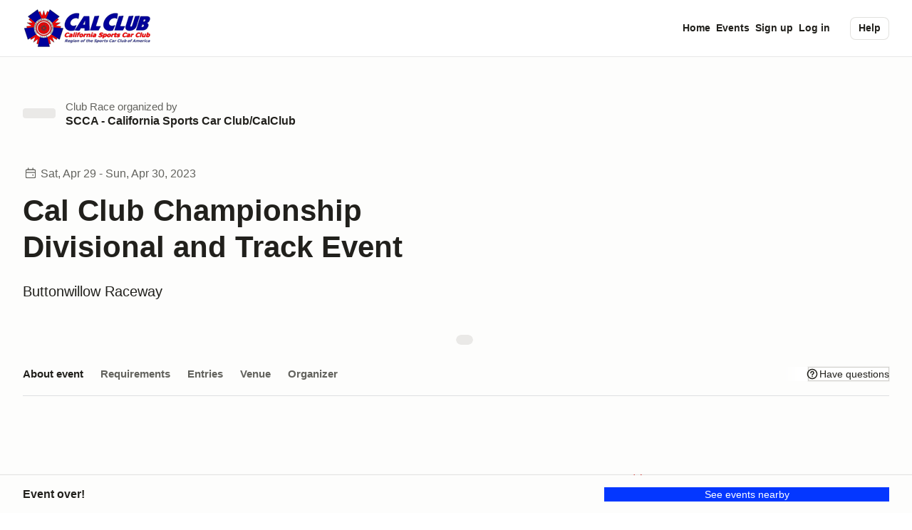

--- FILE ---
content_type: image/svg+xml
request_url: https://calclub.motorsportreg.com/_ipx/_/icons/TRACK_DECAL.svg
body_size: 377
content:
<svg viewBox="0 0 32 33" xmlns="http://www.w3.org/2000/svg" fill-rule="evenodd" clip-rule="evenodd" stroke-linejoin="round" stroke-miterlimit="2"><path fill="none" d="M0 .451h32v32H0z"/><path d="M18.746 32.091c1.486-.206 3.761-1.644 5.975-3.591 1.946-1.712 3.864-3.795 5.172-5.647.93-1.316 1.55-2.534 1.714-3.44.009-.05.013-.1.012-.149a.77.77 0 0 0 .041-.175c.059-.538.09-1.085.09-1.638 0-8.141-6.609-14.75-14.75-14.75S2.25 9.31 2.25 17.451 8.859 32.201 17 32.201c.554 0 1.1-.031 1.638-.09a.762.762 0 0 0 .108-.02zm11.48-13.835c.016-.266.024-.535.024-.805 0-7.313-5.937-13.25-13.25-13.25S3.75 10.138 3.75 17.451 9.687 30.701 17 30.701c.27 0 .539-.008.806-.024v-8.233a4.187 4.187 0 0 1 4.187-4.188h8.233zm-.274 1.5h-7.959a2.688 2.688 0 0 0-2.687 2.688v7.959c1.236-.466 2.83-1.627 4.425-3.03 1.856-1.633 3.689-3.619 4.937-5.385.579-.82 1.035-1.584 1.284-2.232z" fill="var(--default)"/></svg>